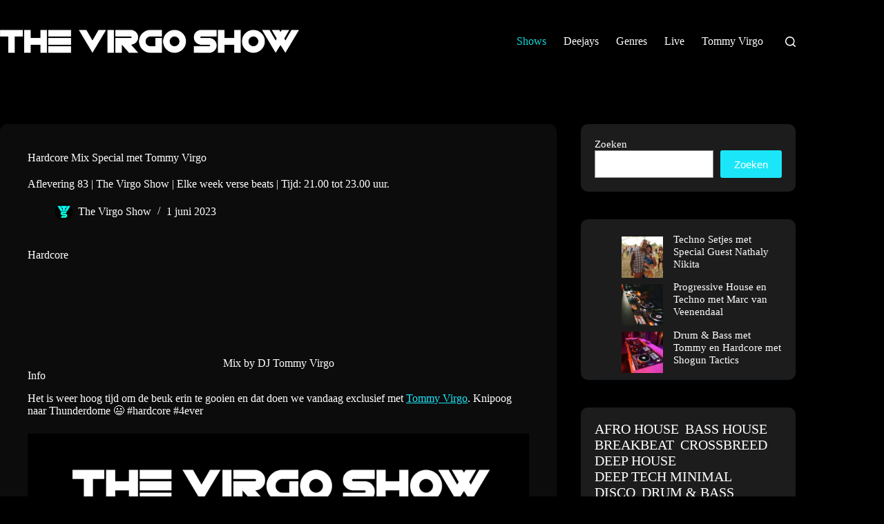

--- FILE ---
content_type: text/html; charset=UTF-8
request_url: https://thevirgoshowradio.com/hardcore-mix-special-met-tommy-virgo/
body_size: 19202
content:
<!doctype html><html lang="nl-NL" prefix="og: https://ogp.me/ns#"><head><meta charset="UTF-8"><meta name="viewport" content="width=device-width, initial-scale=1, maximum-scale=5, viewport-fit=cover"><link rel="profile" href="https://gmpg.org/xfn/11"> <style>img:is([sizes="auto" i], [sizes^="auto," i]) { contain-intrinsic-size: 3000px 1500px }</style> <!-- Search Engine Optimization door Rank Math - https://rankmath.com/ --><title>Hardcore Mix Special Met Tommy Virgo</title><link rel="stylesheet" id="siteground-optimizer-combined-css-c6b094b0aac3875ca5170798967efc1a" href="https://thevirgoshowradio.com/wp-content/uploads/siteground-optimizer-assets/siteground-optimizer-combined-css-c6b094b0aac3875ca5170798967efc1a.css" media="all" /><link rel="preload" href="https://thevirgoshowradio.com/wp-content/uploads/siteground-optimizer-assets/siteground-optimizer-combined-css-c6b094b0aac3875ca5170798967efc1a.css" as="style"><meta name="description" content="Aflevering 83 | The Virgo Show | Elke week verse beats | Tijd: 21.00 tot 23.00 uur."/><meta name="robots" content="follow, index, max-snippet:-1, max-video-preview:-1, max-image-preview:large"/><link rel="canonical" href="https://thevirgoshowradio.com/hardcore-mix-special-met-tommy-virgo/" /><meta property="og:locale" content="nl_NL" /><meta property="og:type" content="article" /><meta property="og:title" content="Hardcore Mix Special Met Tommy Virgo" /><meta property="og:description" content="Aflevering 83 | The Virgo Show | Elke week verse beats | Tijd: 21.00 tot 23.00 uur." /><meta property="og:url" content="https://thevirgoshowradio.com/hardcore-mix-special-met-tommy-virgo/" /><meta property="og:site_name" content="The Virgo Show Radio" /><meta property="article:publisher" content="https://www.facebook.com/thevirgoshow/" /><meta property="article:author" content="https://www.facebook.com/thevirgoshow/" /><meta property="article:tag" content="HARDCORE" /><meta property="article:section" content="Shows" /><meta property="og:updated_time" content="2023-08-10T23:06:01+02:00" /><meta property="og:image" content="https://thevirgoshowradio.com/wp-content/uploads/2023/06/hardcore-mix-special-met-tommy-virgo-1024x683.jpg" /><meta property="og:image:secure_url" content="https://thevirgoshowradio.com/wp-content/uploads/2023/06/hardcore-mix-special-met-tommy-virgo-1024x683.jpg" /><meta property="og:image:width" content="1024" /><meta property="og:image:height" content="683" /><meta property="og:image:alt" content="Hardcore Mix Special met Tommy Virgo" /><meta property="og:image:type" content="image/jpeg" /><meta name="twitter:card" content="summary_large_image" /><meta name="twitter:title" content="Hardcore Mix Special Met Tommy Virgo" /><meta name="twitter:description" content="Aflevering 83 | The Virgo Show | Elke week verse beats | Tijd: 21.00 tot 23.00 uur." /><meta name="twitter:image" content="https://thevirgoshowradio.com/wp-content/uploads/2023/06/hardcore-mix-special-met-tommy-virgo-1024x683.jpg" /><meta name="twitter:label1" content="Geschreven door" /><meta name="twitter:data1" content="The Virgo Show" /><meta name="twitter:label2" content="Tijd om te lezen" /><meta name="twitter:data2" content="Minder dan een minuut" /> <script type="application/ld+json" class="rank-math-schema">{"@context":"https://schema.org","@graph":[{"@type":"BreadcrumbList","@id":"https://thevirgoshowradio.com/hardcore-mix-special-met-tommy-virgo/#breadcrumb","itemListElement":[{"@type":"ListItem","position":"1","item":{"@id":"https://thevirgoshowradio.com","name":"Home"}},{"@type":"ListItem","position":"2","item":{"@id":"https://thevirgoshowradio.com/shows/","name":"Shows"}},{"@type":"ListItem","position":"3","item":{"@id":"https://thevirgoshowradio.com/hardcore-mix-special-met-tommy-virgo/","name":"Hardcore Mix Special met Tommy Virgo"}}]}]}</script> <!-- /Rank Math WordPress SEO plugin --><link rel="alternate" type="application/rss+xml" title="Luister online naar dj mixen &raquo; feed" href="https://thevirgoshowradio.com/feed/" /><link rel="alternate" type="application/rss+xml" title="Luister online naar dj mixen &raquo; reacties feed" href="https://thevirgoshowradio.com/comments/feed/" /><link rel="alternate" type="application/rss+xml" title="Luister online naar dj mixen &raquo; Hardcore Mix Special met Tommy Virgo reacties feed" href="https://thevirgoshowradio.com/hardcore-mix-special-met-tommy-virgo/feed/" /> <style id='global-styles-inline-css'> :root{--wp--preset--aspect-ratio--square: 1;--wp--preset--aspect-ratio--4-3: 4/3;--wp--preset--aspect-ratio--3-4: 3/4;--wp--preset--aspect-ratio--3-2: 3/2;--wp--preset--aspect-ratio--2-3: 2/3;--wp--preset--aspect-ratio--16-9: 16/9;--wp--preset--aspect-ratio--9-16: 9/16;--wp--preset--color--black: #000000;--wp--preset--color--cyan-bluish-gray: #abb8c3;--wp--preset--color--white: #ffffff;--wp--preset--color--pale-pink: #f78da7;--wp--preset--color--vivid-red: #cf2e2e;--wp--preset--color--luminous-vivid-orange: #ff6900;--wp--preset--color--luminous-vivid-amber: #fcb900;--wp--preset--color--light-green-cyan: #7bdcb5;--wp--preset--color--vivid-green-cyan: #00d084;--wp--preset--color--pale-cyan-blue: #8ed1fc;--wp--preset--color--vivid-cyan-blue: #0693e3;--wp--preset--color--vivid-purple: #9b51e0;--wp--preset--color--palette-color-1: var(--theme-palette-color-1, #1BE6F9);--wp--preset--color--palette-color-2: var(--theme-palette-color-2, #10D8DC);--wp--preset--color--palette-color-3: var(--theme-palette-color-3, #3A4F66);--wp--preset--color--palette-color-4: var(--theme-palette-color-4, #192a3d);--wp--preset--color--palette-color-5: var(--theme-palette-color-5, #e1e8ed);--wp--preset--color--palette-color-6: var(--theme-palette-color-6, #f2f5f7);--wp--preset--color--palette-color-7: var(--theme-palette-color-7, #ffffff);--wp--preset--color--palette-color-8: var(--theme-palette-color-8, #000000);--wp--preset--gradient--vivid-cyan-blue-to-vivid-purple: linear-gradient(135deg,rgba(6,147,227,1) 0%,rgb(155,81,224) 100%);--wp--preset--gradient--light-green-cyan-to-vivid-green-cyan: linear-gradient(135deg,rgb(122,220,180) 0%,rgb(0,208,130) 100%);--wp--preset--gradient--luminous-vivid-amber-to-luminous-vivid-orange: linear-gradient(135deg,rgba(252,185,0,1) 0%,rgba(255,105,0,1) 100%);--wp--preset--gradient--luminous-vivid-orange-to-vivid-red: linear-gradient(135deg,rgba(255,105,0,1) 0%,rgb(207,46,46) 100%);--wp--preset--gradient--very-light-gray-to-cyan-bluish-gray: linear-gradient(135deg,rgb(238,238,238) 0%,rgb(169,184,195) 100%);--wp--preset--gradient--cool-to-warm-spectrum: linear-gradient(135deg,rgb(74,234,220) 0%,rgb(151,120,209) 20%,rgb(207,42,186) 40%,rgb(238,44,130) 60%,rgb(251,105,98) 80%,rgb(254,248,76) 100%);--wp--preset--gradient--blush-light-purple: linear-gradient(135deg,rgb(255,206,236) 0%,rgb(152,150,240) 100%);--wp--preset--gradient--blush-bordeaux: linear-gradient(135deg,rgb(254,205,165) 0%,rgb(254,45,45) 50%,rgb(107,0,62) 100%);--wp--preset--gradient--luminous-dusk: linear-gradient(135deg,rgb(255,203,112) 0%,rgb(199,81,192) 50%,rgb(65,88,208) 100%);--wp--preset--gradient--pale-ocean: linear-gradient(135deg,rgb(255,245,203) 0%,rgb(182,227,212) 50%,rgb(51,167,181) 100%);--wp--preset--gradient--electric-grass: linear-gradient(135deg,rgb(202,248,128) 0%,rgb(113,206,126) 100%);--wp--preset--gradient--midnight: linear-gradient(135deg,rgb(2,3,129) 0%,rgb(40,116,252) 100%);--wp--preset--gradient--juicy-peach: linear-gradient(to right, #ffecd2 0%, #fcb69f 100%);--wp--preset--gradient--young-passion: linear-gradient(to right, #ff8177 0%, #ff867a 0%, #ff8c7f 21%, #f99185 52%, #cf556c 78%, #b12a5b 100%);--wp--preset--gradient--true-sunset: linear-gradient(to right, #fa709a 0%, #fee140 100%);--wp--preset--gradient--morpheus-den: linear-gradient(to top, #30cfd0 0%, #330867 100%);--wp--preset--gradient--plum-plate: linear-gradient(135deg, #667eea 0%, #764ba2 100%);--wp--preset--gradient--aqua-splash: linear-gradient(15deg, #13547a 0%, #80d0c7 100%);--wp--preset--gradient--love-kiss: linear-gradient(to top, #ff0844 0%, #ffb199 100%);--wp--preset--gradient--new-retrowave: linear-gradient(to top, #3b41c5 0%, #a981bb 49%, #ffc8a9 100%);--wp--preset--gradient--plum-bath: linear-gradient(to top, #cc208e 0%, #6713d2 100%);--wp--preset--gradient--high-flight: linear-gradient(to right, #0acffe 0%, #495aff 100%);--wp--preset--gradient--teen-party: linear-gradient(-225deg, #FF057C 0%, #8D0B93 50%, #321575 100%);--wp--preset--gradient--fabled-sunset: linear-gradient(-225deg, #231557 0%, #44107A 29%, #FF1361 67%, #FFF800 100%);--wp--preset--gradient--arielle-smile: radial-gradient(circle 248px at center, #16d9e3 0%, #30c7ec 47%, #46aef7 100%);--wp--preset--gradient--itmeo-branding: linear-gradient(180deg, #2af598 0%, #009efd 100%);--wp--preset--gradient--deep-blue: linear-gradient(to right, #6a11cb 0%, #2575fc 100%);--wp--preset--gradient--strong-bliss: linear-gradient(to right, #f78ca0 0%, #f9748f 19%, #fd868c 60%, #fe9a8b 100%);--wp--preset--gradient--sweet-period: linear-gradient(to top, #3f51b1 0%, #5a55ae 13%, #7b5fac 25%, #8f6aae 38%, #a86aa4 50%, #cc6b8e 62%, #f18271 75%, #f3a469 87%, #f7c978 100%);--wp--preset--gradient--purple-division: linear-gradient(to top, #7028e4 0%, #e5b2ca 100%);--wp--preset--gradient--cold-evening: linear-gradient(to top, #0c3483 0%, #a2b6df 100%, #6b8cce 100%, #a2b6df 100%);--wp--preset--gradient--mountain-rock: linear-gradient(to right, #868f96 0%, #596164 100%);--wp--preset--gradient--desert-hump: linear-gradient(to top, #c79081 0%, #dfa579 100%);--wp--preset--gradient--ethernal-constance: linear-gradient(to top, #09203f 0%, #537895 100%);--wp--preset--gradient--happy-memories: linear-gradient(-60deg, #ff5858 0%, #f09819 100%);--wp--preset--gradient--grown-early: linear-gradient(to top, #0ba360 0%, #3cba92 100%);--wp--preset--gradient--morning-salad: linear-gradient(-225deg, #B7F8DB 0%, #50A7C2 100%);--wp--preset--gradient--night-call: linear-gradient(-225deg, #AC32E4 0%, #7918F2 48%, #4801FF 100%);--wp--preset--gradient--mind-crawl: linear-gradient(-225deg, #473B7B 0%, #3584A7 51%, #30D2BE 100%);--wp--preset--gradient--angel-care: linear-gradient(-225deg, #FFE29F 0%, #FFA99F 48%, #FF719A 100%);--wp--preset--gradient--juicy-cake: linear-gradient(to top, #e14fad 0%, #f9d423 100%);--wp--preset--gradient--rich-metal: linear-gradient(to right, #d7d2cc 0%, #304352 100%);--wp--preset--gradient--mole-hall: linear-gradient(-20deg, #616161 0%, #9bc5c3 100%);--wp--preset--gradient--cloudy-knoxville: linear-gradient(120deg, #fdfbfb 0%, #ebedee 100%);--wp--preset--gradient--soft-grass: linear-gradient(to top, #c1dfc4 0%, #deecdd 100%);--wp--preset--gradient--saint-petersburg: linear-gradient(135deg, #f5f7fa 0%, #c3cfe2 100%);--wp--preset--gradient--everlasting-sky: linear-gradient(135deg, #fdfcfb 0%, #e2d1c3 100%);--wp--preset--gradient--kind-steel: linear-gradient(-20deg, #e9defa 0%, #fbfcdb 100%);--wp--preset--gradient--over-sun: linear-gradient(60deg, #abecd6 0%, #fbed96 100%);--wp--preset--gradient--premium-white: linear-gradient(to top, #d5d4d0 0%, #d5d4d0 1%, #eeeeec 31%, #efeeec 75%, #e9e9e7 100%);--wp--preset--gradient--clean-mirror: linear-gradient(45deg, #93a5cf 0%, #e4efe9 100%);--wp--preset--gradient--wild-apple: linear-gradient(to top, #d299c2 0%, #fef9d7 100%);--wp--preset--gradient--snow-again: linear-gradient(to top, #e6e9f0 0%, #eef1f5 100%);--wp--preset--gradient--confident-cloud: linear-gradient(to top, #dad4ec 0%, #dad4ec 1%, #f3e7e9 100%);--wp--preset--gradient--glass-water: linear-gradient(to top, #dfe9f3 0%, white 100%);--wp--preset--gradient--perfect-white: linear-gradient(-225deg, #E3FDF5 0%, #FFE6FA 100%);--wp--preset--font-size--small: 13px;--wp--preset--font-size--medium: 20px;--wp--preset--font-size--large: clamp(22px, 1.375rem + ((1vw - 3.2px) * 0.625), 30px);--wp--preset--font-size--x-large: clamp(30px, 1.875rem + ((1vw - 3.2px) * 1.563), 50px);--wp--preset--font-size--xx-large: clamp(45px, 2.813rem + ((1vw - 3.2px) * 2.734), 80px);--wp--preset--spacing--20: 0.44rem;--wp--preset--spacing--30: 0.67rem;--wp--preset--spacing--40: 1rem;--wp--preset--spacing--50: 1.5rem;--wp--preset--spacing--60: 2.25rem;--wp--preset--spacing--70: 3.38rem;--wp--preset--spacing--80: 5.06rem;--wp--preset--shadow--natural: 6px 6px 9px rgba(0, 0, 0, 0.2);--wp--preset--shadow--deep: 12px 12px 50px rgba(0, 0, 0, 0.4);--wp--preset--shadow--sharp: 6px 6px 0px rgba(0, 0, 0, 0.2);--wp--preset--shadow--outlined: 6px 6px 0px -3px rgba(255, 255, 255, 1), 6px 6px rgba(0, 0, 0, 1);--wp--preset--shadow--crisp: 6px 6px 0px rgba(0, 0, 0, 1);}:root { --wp--style--global--content-size: var(--theme-block-max-width);--wp--style--global--wide-size: var(--theme-block-wide-max-width); }:where(body) { margin: 0; }.wp-site-blocks > .alignleft { float: left; margin-right: 2em; }.wp-site-blocks > .alignright { float: right; margin-left: 2em; }.wp-site-blocks > .aligncenter { justify-content: center; margin-left: auto; margin-right: auto; }:where(.wp-site-blocks) > * { margin-block-start: var(--theme-content-spacing); margin-block-end: 0; }:where(.wp-site-blocks) > :first-child { margin-block-start: 0; }:where(.wp-site-blocks) > :last-child { margin-block-end: 0; }:root { --wp--style--block-gap: var(--theme-content-spacing); }:root :where(.is-layout-flow) > :first-child{margin-block-start: 0;}:root :where(.is-layout-flow) > :last-child{margin-block-end: 0;}:root :where(.is-layout-flow) > *{margin-block-start: var(--theme-content-spacing);margin-block-end: 0;}:root :where(.is-layout-constrained) > :first-child{margin-block-start: 0;}:root :where(.is-layout-constrained) > :last-child{margin-block-end: 0;}:root :where(.is-layout-constrained) > *{margin-block-start: var(--theme-content-spacing);margin-block-end: 0;}:root :where(.is-layout-flex){gap: var(--theme-content-spacing);}:root :where(.is-layout-grid){gap: var(--theme-content-spacing);}.is-layout-flow > .alignleft{float: left;margin-inline-start: 0;margin-inline-end: 2em;}.is-layout-flow > .alignright{float: right;margin-inline-start: 2em;margin-inline-end: 0;}.is-layout-flow > .aligncenter{margin-left: auto !important;margin-right: auto !important;}.is-layout-constrained > .alignleft{float: left;margin-inline-start: 0;margin-inline-end: 2em;}.is-layout-constrained > .alignright{float: right;margin-inline-start: 2em;margin-inline-end: 0;}.is-layout-constrained > .aligncenter{margin-left: auto !important;margin-right: auto !important;}.is-layout-constrained > :where(:not(.alignleft):not(.alignright):not(.alignfull)){max-width: var(--wp--style--global--content-size);margin-left: auto !important;margin-right: auto !important;}.is-layout-constrained > .alignwide{max-width: var(--wp--style--global--wide-size);}body .is-layout-flex{display: flex;}.is-layout-flex{flex-wrap: wrap;align-items: center;}.is-layout-flex > :is(*, div){margin: 0;}body .is-layout-grid{display: grid;}.is-layout-grid > :is(*, div){margin: 0;}body{padding-top: 0px;padding-right: 0px;padding-bottom: 0px;padding-left: 0px;}.has-black-color{color: var(--wp--preset--color--black) !important;}.has-cyan-bluish-gray-color{color: var(--wp--preset--color--cyan-bluish-gray) !important;}.has-white-color{color: var(--wp--preset--color--white) !important;}.has-pale-pink-color{color: var(--wp--preset--color--pale-pink) !important;}.has-vivid-red-color{color: var(--wp--preset--color--vivid-red) !important;}.has-luminous-vivid-orange-color{color: var(--wp--preset--color--luminous-vivid-orange) !important;}.has-luminous-vivid-amber-color{color: var(--wp--preset--color--luminous-vivid-amber) !important;}.has-light-green-cyan-color{color: var(--wp--preset--color--light-green-cyan) !important;}.has-vivid-green-cyan-color{color: var(--wp--preset--color--vivid-green-cyan) !important;}.has-pale-cyan-blue-color{color: var(--wp--preset--color--pale-cyan-blue) !important;}.has-vivid-cyan-blue-color{color: var(--wp--preset--color--vivid-cyan-blue) !important;}.has-vivid-purple-color{color: var(--wp--preset--color--vivid-purple) !important;}.has-palette-color-1-color{color: var(--wp--preset--color--palette-color-1) !important;}.has-palette-color-2-color{color: var(--wp--preset--color--palette-color-2) !important;}.has-palette-color-3-color{color: var(--wp--preset--color--palette-color-3) !important;}.has-palette-color-4-color{color: var(--wp--preset--color--palette-color-4) !important;}.has-palette-color-5-color{color: var(--wp--preset--color--palette-color-5) !important;}.has-palette-color-6-color{color: var(--wp--preset--color--palette-color-6) !important;}.has-palette-color-7-color{color: var(--wp--preset--color--palette-color-7) !important;}.has-palette-color-8-color{color: var(--wp--preset--color--palette-color-8) !important;}.has-black-background-color{background-color: var(--wp--preset--color--black) !important;}.has-cyan-bluish-gray-background-color{background-color: var(--wp--preset--color--cyan-bluish-gray) !important;}.has-white-background-color{background-color: var(--wp--preset--color--white) !important;}.has-pale-pink-background-color{background-color: var(--wp--preset--color--pale-pink) !important;}.has-vivid-red-background-color{background-color: var(--wp--preset--color--vivid-red) !important;}.has-luminous-vivid-orange-background-color{background-color: var(--wp--preset--color--luminous-vivid-orange) !important;}.has-luminous-vivid-amber-background-color{background-color: var(--wp--preset--color--luminous-vivid-amber) !important;}.has-light-green-cyan-background-color{background-color: var(--wp--preset--color--light-green-cyan) !important;}.has-vivid-green-cyan-background-color{background-color: var(--wp--preset--color--vivid-green-cyan) !important;}.has-pale-cyan-blue-background-color{background-color: var(--wp--preset--color--pale-cyan-blue) !important;}.has-vivid-cyan-blue-background-color{background-color: var(--wp--preset--color--vivid-cyan-blue) !important;}.has-vivid-purple-background-color{background-color: var(--wp--preset--color--vivid-purple) !important;}.has-palette-color-1-background-color{background-color: var(--wp--preset--color--palette-color-1) !important;}.has-palette-color-2-background-color{background-color: var(--wp--preset--color--palette-color-2) !important;}.has-palette-color-3-background-color{background-color: var(--wp--preset--color--palette-color-3) !important;}.has-palette-color-4-background-color{background-color: var(--wp--preset--color--palette-color-4) !important;}.has-palette-color-5-background-color{background-color: var(--wp--preset--color--palette-color-5) !important;}.has-palette-color-6-background-color{background-color: var(--wp--preset--color--palette-color-6) !important;}.has-palette-color-7-background-color{background-color: var(--wp--preset--color--palette-color-7) !important;}.has-palette-color-8-background-color{background-color: var(--wp--preset--color--palette-color-8) !important;}.has-black-border-color{border-color: var(--wp--preset--color--black) !important;}.has-cyan-bluish-gray-border-color{border-color: var(--wp--preset--color--cyan-bluish-gray) !important;}.has-white-border-color{border-color: var(--wp--preset--color--white) !important;}.has-pale-pink-border-color{border-color: var(--wp--preset--color--pale-pink) !important;}.has-vivid-red-border-color{border-color: var(--wp--preset--color--vivid-red) !important;}.has-luminous-vivid-orange-border-color{border-color: var(--wp--preset--color--luminous-vivid-orange) !important;}.has-luminous-vivid-amber-border-color{border-color: var(--wp--preset--color--luminous-vivid-amber) !important;}.has-light-green-cyan-border-color{border-color: var(--wp--preset--color--light-green-cyan) !important;}.has-vivid-green-cyan-border-color{border-color: var(--wp--preset--color--vivid-green-cyan) !important;}.has-pale-cyan-blue-border-color{border-color: var(--wp--preset--color--pale-cyan-blue) !important;}.has-vivid-cyan-blue-border-color{border-color: var(--wp--preset--color--vivid-cyan-blue) !important;}.has-vivid-purple-border-color{border-color: var(--wp--preset--color--vivid-purple) !important;}.has-palette-color-1-border-color{border-color: var(--wp--preset--color--palette-color-1) !important;}.has-palette-color-2-border-color{border-color: var(--wp--preset--color--palette-color-2) !important;}.has-palette-color-3-border-color{border-color: var(--wp--preset--color--palette-color-3) !important;}.has-palette-color-4-border-color{border-color: var(--wp--preset--color--palette-color-4) !important;}.has-palette-color-5-border-color{border-color: var(--wp--preset--color--palette-color-5) !important;}.has-palette-color-6-border-color{border-color: var(--wp--preset--color--palette-color-6) !important;}.has-palette-color-7-border-color{border-color: var(--wp--preset--color--palette-color-7) !important;}.has-palette-color-8-border-color{border-color: var(--wp--preset--color--palette-color-8) !important;}.has-vivid-cyan-blue-to-vivid-purple-gradient-background{background: var(--wp--preset--gradient--vivid-cyan-blue-to-vivid-purple) !important;}.has-light-green-cyan-to-vivid-green-cyan-gradient-background{background: var(--wp--preset--gradient--light-green-cyan-to-vivid-green-cyan) !important;}.has-luminous-vivid-amber-to-luminous-vivid-orange-gradient-background{background: var(--wp--preset--gradient--luminous-vivid-amber-to-luminous-vivid-orange) !important;}.has-luminous-vivid-orange-to-vivid-red-gradient-background{background: var(--wp--preset--gradient--luminous-vivid-orange-to-vivid-red) !important;}.has-very-light-gray-to-cyan-bluish-gray-gradient-background{background: var(--wp--preset--gradient--very-light-gray-to-cyan-bluish-gray) !important;}.has-cool-to-warm-spectrum-gradient-background{background: var(--wp--preset--gradient--cool-to-warm-spectrum) !important;}.has-blush-light-purple-gradient-background{background: var(--wp--preset--gradient--blush-light-purple) !important;}.has-blush-bordeaux-gradient-background{background: var(--wp--preset--gradient--blush-bordeaux) !important;}.has-luminous-dusk-gradient-background{background: var(--wp--preset--gradient--luminous-dusk) !important;}.has-pale-ocean-gradient-background{background: var(--wp--preset--gradient--pale-ocean) !important;}.has-electric-grass-gradient-background{background: var(--wp--preset--gradient--electric-grass) !important;}.has-midnight-gradient-background{background: var(--wp--preset--gradient--midnight) !important;}.has-juicy-peach-gradient-background{background: var(--wp--preset--gradient--juicy-peach) !important;}.has-young-passion-gradient-background{background: var(--wp--preset--gradient--young-passion) !important;}.has-true-sunset-gradient-background{background: var(--wp--preset--gradient--true-sunset) !important;}.has-morpheus-den-gradient-background{background: var(--wp--preset--gradient--morpheus-den) !important;}.has-plum-plate-gradient-background{background: var(--wp--preset--gradient--plum-plate) !important;}.has-aqua-splash-gradient-background{background: var(--wp--preset--gradient--aqua-splash) !important;}.has-love-kiss-gradient-background{background: var(--wp--preset--gradient--love-kiss) !important;}.has-new-retrowave-gradient-background{background: var(--wp--preset--gradient--new-retrowave) !important;}.has-plum-bath-gradient-background{background: var(--wp--preset--gradient--plum-bath) !important;}.has-high-flight-gradient-background{background: var(--wp--preset--gradient--high-flight) !important;}.has-teen-party-gradient-background{background: var(--wp--preset--gradient--teen-party) !important;}.has-fabled-sunset-gradient-background{background: var(--wp--preset--gradient--fabled-sunset) !important;}.has-arielle-smile-gradient-background{background: var(--wp--preset--gradient--arielle-smile) !important;}.has-itmeo-branding-gradient-background{background: var(--wp--preset--gradient--itmeo-branding) !important;}.has-deep-blue-gradient-background{background: var(--wp--preset--gradient--deep-blue) !important;}.has-strong-bliss-gradient-background{background: var(--wp--preset--gradient--strong-bliss) !important;}.has-sweet-period-gradient-background{background: var(--wp--preset--gradient--sweet-period) !important;}.has-purple-division-gradient-background{background: var(--wp--preset--gradient--purple-division) !important;}.has-cold-evening-gradient-background{background: var(--wp--preset--gradient--cold-evening) !important;}.has-mountain-rock-gradient-background{background: var(--wp--preset--gradient--mountain-rock) !important;}.has-desert-hump-gradient-background{background: var(--wp--preset--gradient--desert-hump) !important;}.has-ethernal-constance-gradient-background{background: var(--wp--preset--gradient--ethernal-constance) !important;}.has-happy-memories-gradient-background{background: var(--wp--preset--gradient--happy-memories) !important;}.has-grown-early-gradient-background{background: var(--wp--preset--gradient--grown-early) !important;}.has-morning-salad-gradient-background{background: var(--wp--preset--gradient--morning-salad) !important;}.has-night-call-gradient-background{background: var(--wp--preset--gradient--night-call) !important;}.has-mind-crawl-gradient-background{background: var(--wp--preset--gradient--mind-crawl) !important;}.has-angel-care-gradient-background{background: var(--wp--preset--gradient--angel-care) !important;}.has-juicy-cake-gradient-background{background: var(--wp--preset--gradient--juicy-cake) !important;}.has-rich-metal-gradient-background{background: var(--wp--preset--gradient--rich-metal) !important;}.has-mole-hall-gradient-background{background: var(--wp--preset--gradient--mole-hall) !important;}.has-cloudy-knoxville-gradient-background{background: var(--wp--preset--gradient--cloudy-knoxville) !important;}.has-soft-grass-gradient-background{background: var(--wp--preset--gradient--soft-grass) !important;}.has-saint-petersburg-gradient-background{background: var(--wp--preset--gradient--saint-petersburg) !important;}.has-everlasting-sky-gradient-background{background: var(--wp--preset--gradient--everlasting-sky) !important;}.has-kind-steel-gradient-background{background: var(--wp--preset--gradient--kind-steel) !important;}.has-over-sun-gradient-background{background: var(--wp--preset--gradient--over-sun) !important;}.has-premium-white-gradient-background{background: var(--wp--preset--gradient--premium-white) !important;}.has-clean-mirror-gradient-background{background: var(--wp--preset--gradient--clean-mirror) !important;}.has-wild-apple-gradient-background{background: var(--wp--preset--gradient--wild-apple) !important;}.has-snow-again-gradient-background{background: var(--wp--preset--gradient--snow-again) !important;}.has-confident-cloud-gradient-background{background: var(--wp--preset--gradient--confident-cloud) !important;}.has-glass-water-gradient-background{background: var(--wp--preset--gradient--glass-water) !important;}.has-perfect-white-gradient-background{background: var(--wp--preset--gradient--perfect-white) !important;}.has-small-font-size{font-size: var(--wp--preset--font-size--small) !important;}.has-medium-font-size{font-size: var(--wp--preset--font-size--medium) !important;}.has-large-font-size{font-size: var(--wp--preset--font-size--large) !important;}.has-x-large-font-size{font-size: var(--wp--preset--font-size--x-large) !important;}.has-xx-large-font-size{font-size: var(--wp--preset--font-size--xx-large) !important;}
:root :where(.wp-block-pullquote){font-size: clamp(0.984em, 0.984rem + ((1vw - 0.2em) * 0.645), 1.5em);line-height: 1.6;} </style><link rel="https://api.w.org/" href="https://thevirgoshowradio.com/wp-json/" /><link rel="alternate" title="JSON" type="application/json" href="https://thevirgoshowradio.com/wp-json/wp/v2/posts/814" /><link rel="EditURI" type="application/rsd+xml" title="RSD" href="https://thevirgoshowradio.com/xmlrpc.php?rsd" /><meta name="generator" content="WordPress 6.8.3" /><link rel='shortlink' href='https://thevirgoshowradio.com/?p=814' /><link rel="alternate" title="oEmbed (JSON)" type="application/json+oembed" href="https://thevirgoshowradio.com/wp-json/oembed/1.0/embed?url=https%3A%2F%2Fthevirgoshowradio.com%2Fhardcore-mix-special-met-tommy-virgo%2F" /><link rel="alternate" title="oEmbed (XML)" type="text/xml+oembed" href="https://thevirgoshowradio.com/wp-json/oembed/1.0/embed?url=https%3A%2F%2Fthevirgoshowradio.com%2Fhardcore-mix-special-met-tommy-virgo%2F&#038;format=xml" /> <noscript></noscript><meta name="generator" content="Elementor 3.31.5; features: additional_custom_breakpoints, e_element_cache; settings: css_print_method-external, google_font-enabled, font_display-swap"> <style> .e-con.e-parent:nth-of-type(n+4):not(.e-lazyloaded):not(.e-no-lazyload),
 .e-con.e-parent:nth-of-type(n+4):not(.e-lazyloaded):not(.e-no-lazyload) * {
 background-image: none !important;
 }
 @media screen and (max-height: 1024px) {
 .e-con.e-parent:nth-of-type(n+3):not(.e-lazyloaded):not(.e-no-lazyload),
 .e-con.e-parent:nth-of-type(n+3):not(.e-lazyloaded):not(.e-no-lazyload) * {
 background-image: none !important;
 }
 }
 @media screen and (max-height: 640px) {
 .e-con.e-parent:nth-of-type(n+2):not(.e-lazyloaded):not(.e-no-lazyload),
 .e-con.e-parent:nth-of-type(n+2):not(.e-lazyloaded):not(.e-no-lazyload) * {
 background-image: none !important;
 }
 } </style> <script id="google_gtagjs" src="https://www.googletagmanager.com/gtag/js?id=G-S1EH6N458M" async></script> <script id="google_gtagjs-inline"> window.dataLayer = window.dataLayer || [];function gtag(){dataLayer.push(arguments);}gtag('js', new Date());gtag('config', 'G-S1EH6N458M', {} ); </script><link rel="icon" href="https://thevirgoshowradio.com/wp-content/uploads/2023/07/Black-profile-picture-150x150.jpg" sizes="32x32" /><link rel="icon" href="https://thevirgoshowradio.com/wp-content/uploads/2023/07/Black-profile-picture.jpg" sizes="192x192" /><link rel="apple-touch-icon" href="https://thevirgoshowradio.com/wp-content/uploads/2023/07/Black-profile-picture.jpg" /><meta name="msapplication-TileImage" content="https://thevirgoshowradio.com/wp-content/uploads/2023/07/Black-profile-picture.jpg" /></head><body class="wp-singular post-template-default single single-post postid-814 single-format-standard wp-custom-logo wp-embed-responsive wp-theme-blocksy elementor-default elementor-kit-123 ct-elementor-default-template" data-link="type-2" data-prefix="single_blog_post" data-header="type-1:sticky" data-footer="type-1" itemscope="itemscope" itemtype="https://schema.org/Blog"> <a class="skip-link screen-reader-text" href="#main">Ga naar de inhoud</a><div class="ct-drawer-canvas" data-location="start"><div id="search-modal" class="ct-panel" data-behaviour="modal" role="dialog" aria-label="Zoeken modal" inert><div class="ct-panel-actions"> <button class="ct-toggle-close" data-type="type-1" aria-label="Zoek modal sluiten"> <svg class="ct-icon" width="12" height="12" viewBox="0 0 15 15"><path d="M1 15a1 1 0 01-.71-.29 1 1 0 010-1.41l5.8-5.8-5.8-5.8A1 1 0 011.7.29l5.8 5.8 5.8-5.8a1 1 0 011.41 1.41l-5.8 5.8 5.8 5.8a1 1 0 01-1.41 1.41l-5.8-5.8-5.8 5.8A1 1 0 011 15z"/></svg> </button></div><div class="ct-panel-content"><form role="search" method="get" class="ct-search-form"  action="https://thevirgoshowradio.com/" aria-haspopup="listbox" data-live-results="thumbs"> <input type="search" class="modal-field" placeholder="Zoeken" value="" name="s" autocomplete="off" title="Zoek naar..." aria-label="Zoek naar..."><div class="ct-search-form-controls"> <button type="submit" class="wp-element-button" data-button="icon" aria-label="Zoekknop"> <svg class="ct-icon ct-search-button-content" aria-hidden="true" width="15" height="15" viewBox="0 0 15 15"><path d="M14.8,13.7L12,11c0.9-1.2,1.5-2.6,1.5-4.2c0-3.7-3-6.8-6.8-6.8S0,3,0,6.8s3,6.8,6.8,6.8c1.6,0,3.1-0.6,4.2-1.5l2.8,2.8c0.1,0.1,0.3,0.2,0.5,0.2s0.4-0.1,0.5-0.2C15.1,14.5,15.1,14,14.8,13.7z M1.5,6.8c0-2.9,2.4-5.2,5.2-5.2S12,3.9,12,6.8S9.6,12,6.8,12S1.5,9.6,1.5,6.8z"/></svg> <span class="ct-ajax-loader"> <svg viewBox="0 0 24 24"> <circle cx="12" cy="12" r="10" opacity="0.2" fill="none" stroke="currentColor" stroke-miterlimit="10" stroke-width="2"/> <path d="m12,2c5.52,0,10,4.48,10,10" fill="none" stroke="currentColor" stroke-linecap="round" stroke-miterlimit="10" stroke-width="2"> <animateTransform
 attributeName="transform"
 attributeType="XML"
 type="rotate"
 dur="0.6s"
 from="0 12 12"
 to="360 12 12"
 repeatCount="indefinite"
 /> </path> </svg> </span> </button> <input type="hidden" name="ct_post_type" value="post:page"> <input type="hidden" value="730499fd0f" class="ct-live-results-nonce"></div><div class="screen-reader-text" aria-live="polite" role="status"> Geen resultaten</div></form></div></div><div id="offcanvas" class="ct-panel ct-header" data-behaviour="right-side" role="dialog" aria-label="Offcanvas modal" inert=""><div class="ct-panel-inner"><div class="ct-panel-actions"> <button class="ct-toggle-close" data-type="type-1" aria-label="Sluit lade"> <svg class="ct-icon" width="12" height="12" viewBox="0 0 15 15"><path d="M1 15a1 1 0 01-.71-.29 1 1 0 010-1.41l5.8-5.8-5.8-5.8A1 1 0 011.7.29l5.8 5.8 5.8-5.8a1 1 0 011.41 1.41l-5.8 5.8 5.8 5.8a1 1 0 01-1.41 1.41l-5.8-5.8-5.8 5.8A1 1 0 011 15z"/></svg> </button></div><div class="ct-panel-content" data-device="desktop"><div class="ct-panel-content-inner"></div></div><div class="ct-panel-content" data-device="mobile"><div class="ct-panel-content-inner"><nav
 class="mobile-menu menu-container"
 data-id="mobile-menu" data-interaction="click" data-toggle-type="type-1" data-submenu-dots="yes"	aria-label="Hoofdmenu"><ul id="menu-hoofdmenu-1" class=""><li class="menu-item menu-item-type-taxonomy menu-item-object-category current-post-ancestor current-menu-parent current-post-parent menu-item-1067"><a href="https://thevirgoshowradio.com/shows/" class="ct-menu-link">Shows</a></li><li class="menu-item menu-item-type-post_type menu-item-object-page menu-item-97"><a href="https://thevirgoshowradio.com/deejays-electronic-dance-music-online/" class="ct-menu-link">Deejays</a></li><li class="menu-item menu-item-type-post_type menu-item-object-page menu-item-1478"><a href="https://thevirgoshowradio.com/genres-electronic-dance-music-house-hardcore/" class="ct-menu-link">Genres</a></li><li class="menu-item menu-item-type-taxonomy menu-item-object-category menu-item-1609"><a href="https://thevirgoshowradio.com/live/" class="ct-menu-link">Live</a></li><li class="menu-item menu-item-type-custom menu-item-object-custom menu-item-1466"><a href="https://thevirgoshowradio.com/deejays-electronic-dance-music-online/#TommyVirgo" class="ct-menu-link">Tommy Virgo</a></li></ul></nav></div></div></div></div></div><div id="main-container"><header id="header" class="ct-header" data-id="type-1" itemscope="" itemtype="https://schema.org/WPHeader"><div data-device="desktop"><div class="ct-sticky-container"><div data-sticky="shrink"><div data-row="middle" data-column-set="2"><div class="ct-container"><div data-column="start" data-placements="1"><div data-items="primary"><div	class="site-branding"
 data-id="logo"		itemscope="itemscope" itemtype="https://schema.org/Organization"> <a href="https://thevirgoshowradio.com/" class="site-logo-container" rel="home" itemprop="url" ><img width="4615" height="448" src="https://thevirgoshowradio.com/wp-content/uploads/2023/07/thevirgoshow-dance-radio.png" class="default-logo" alt="the virgo show dance radio" decoding="async" srcset="https://thevirgoshowradio.com/wp-content/uploads/2023/07/thevirgoshow-dance-radio.png 4615w, https://thevirgoshowradio.com/wp-content/uploads/2023/07/thevirgoshow-dance-radio-300x29.png 300w, https://thevirgoshowradio.com/wp-content/uploads/2023/07/thevirgoshow-dance-radio-1024x99.png 1024w, https://thevirgoshowradio.com/wp-content/uploads/2023/07/thevirgoshow-dance-radio-768x75.png 768w, https://thevirgoshowradio.com/wp-content/uploads/2023/07/thevirgoshow-dance-radio-1536x149.png 1536w, https://thevirgoshowradio.com/wp-content/uploads/2023/07/thevirgoshow-dance-radio-2048x199.png 2048w" sizes="(max-width: 4615px) 100vw, 4615px" /></a></div></div></div><div data-column="end" data-placements="1"><div data-items="primary"><nav
 id="header-menu-1"
 class="header-menu-1 menu-container"
 data-id="menu" data-interaction="hover"	data-menu="type-1"
 data-dropdown="type-1:simple"		data-responsive="no"	itemscope="" itemtype="https://schema.org/SiteNavigationElement"	aria-label="Hoofdmenu"><ul id="menu-hoofdmenu" class="menu"><li id="menu-item-1067" class="menu-item menu-item-type-taxonomy menu-item-object-category current-post-ancestor current-menu-parent current-post-parent menu-item-1067"><a href="https://thevirgoshowradio.com/shows/" class="ct-menu-link">Shows</a></li><li id="menu-item-97" class="menu-item menu-item-type-post_type menu-item-object-page menu-item-97"><a href="https://thevirgoshowradio.com/deejays-electronic-dance-music-online/" class="ct-menu-link">Deejays</a></li><li id="menu-item-1478" class="menu-item menu-item-type-post_type menu-item-object-page menu-item-1478"><a href="https://thevirgoshowradio.com/genres-electronic-dance-music-house-hardcore/" class="ct-menu-link">Genres</a></li><li id="menu-item-1609" class="menu-item menu-item-type-taxonomy menu-item-object-category menu-item-1609"><a href="https://thevirgoshowradio.com/live/" class="ct-menu-link">Live</a></li><li id="menu-item-1466" class="menu-item menu-item-type-custom menu-item-object-custom menu-item-1466"><a href="https://thevirgoshowradio.com/deejays-electronic-dance-music-online/#TommyVirgo" class="ct-menu-link">Tommy Virgo</a></li></ul></nav> <button
 class="ct-header-search ct-toggle "
 data-toggle-panel="#search-modal"
 aria-controls="search-modal"
 aria-label="Zoeken"
 data-label="left"
 data-id="search"> <span class="ct-label ct-hidden-sm ct-hidden-md ct-hidden-lg" aria-hidden="true">Zoeken</span> <svg class="ct-icon" aria-hidden="true" width="15" height="15" viewBox="0 0 15 15"><path d="M14.8,13.7L12,11c0.9-1.2,1.5-2.6,1.5-4.2c0-3.7-3-6.8-6.8-6.8S0,3,0,6.8s3,6.8,6.8,6.8c1.6,0,3.1-0.6,4.2-1.5l2.8,2.8c0.1,0.1,0.3,0.2,0.5,0.2s0.4-0.1,0.5-0.2C15.1,14.5,15.1,14,14.8,13.7z M1.5,6.8c0-2.9,2.4-5.2,5.2-5.2S12,3.9,12,6.8S9.6,12,6.8,12S1.5,9.6,1.5,6.8z"/></svg></button></div></div></div></div></div></div></div><div data-device="mobile"><div class="ct-sticky-container"><div data-sticky="shrink"><div data-row="middle" data-column-set="2"><div class="ct-container"><div data-column="start" data-placements="1"><div data-items="primary"><div	class="site-branding"
 data-id="logo"		> <a href="https://thevirgoshowradio.com/" class="site-logo-container" rel="home" itemprop="url" ><img width="4615" height="448" src="https://thevirgoshowradio.com/wp-content/uploads/2023/07/thevirgoshow-dance-radio.png" class="default-logo" alt="the virgo show dance radio" decoding="async" srcset="https://thevirgoshowradio.com/wp-content/uploads/2023/07/thevirgoshow-dance-radio.png 4615w, https://thevirgoshowradio.com/wp-content/uploads/2023/07/thevirgoshow-dance-radio-300x29.png 300w, https://thevirgoshowradio.com/wp-content/uploads/2023/07/thevirgoshow-dance-radio-1024x99.png 1024w, https://thevirgoshowradio.com/wp-content/uploads/2023/07/thevirgoshow-dance-radio-768x75.png 768w, https://thevirgoshowradio.com/wp-content/uploads/2023/07/thevirgoshow-dance-radio-1536x149.png 1536w, https://thevirgoshowradio.com/wp-content/uploads/2023/07/thevirgoshow-dance-radio-2048x199.png 2048w" sizes="(max-width: 4615px) 100vw, 4615px" /></a></div></div></div><div data-column="end" data-placements="1"><div data-items="primary"> <button
 class="ct-header-trigger ct-toggle "
 data-toggle-panel="#offcanvas"
 aria-controls="offcanvas"
 data-design="simple"
 data-label="right"
 aria-label="Menu"
 data-id="trigger"> <span class="ct-label ct-hidden-sm ct-hidden-md ct-hidden-lg" aria-hidden="true">Menu</span> <svg
 class="ct-icon"
 width="18" height="14" viewBox="0 0 18 14"
 data-type="type-1"
 aria-hidden="true"> <rect y="0.00" width="18" height="1.7" rx="1"/> <rect y="6.15" width="18" height="1.7" rx="1"/> <rect y="12.3" width="18" height="1.7" rx="1"/> </svg> </button></div></div></div></div></div></div></div></header><main id="main" class="site-main hfeed" itemscope="itemscope" itemtype="https://schema.org/CreativeWork"><div
 class="ct-container"
 data-sidebar="right"				data-vertical-spacing="top:bottom"><article
 id="post-814"
 class="post-814 post type-post status-publish format-standard has-post-thumbnail hentry category-shows tag-hardcore"><div class="hero-section is-width-constrained" data-type="type-1"><header class="entry-header"><h1 class="page-title" itemprop="headline">Hardcore Mix Special met Tommy Virgo</h1><div class="page-description ct-hidden-sm"><p>Aflevering 83 | The Virgo Show | Elke week verse beats | Tijd: 21.00 tot 23.00 uur.</p></div><ul class="entry-meta" data-type="simple:slash" ><li class="meta-author" itemprop="author" itemscope="" itemtype="https://schema.org/Person"><a href="https://thevirgoshowradio.com/author/thevirgoshowradio-com/" tabindex="-1" class="ct-media-container-static"><img decoding="async" src="https://secure.gravatar.com/avatar/bce1ca1742e8e2902138d5ce1374c5fbb01dab9bef8632ebf6ad8493de22f1ca?s=50&amp;d=mm&amp;r=g" width="25" height="25" style="height:25px" alt="The Virgo Show"></a><a class="ct-meta-element-author" href="https://thevirgoshowradio.com/author/thevirgoshowradio-com/" title="Berichten door The Virgo Show" rel="author" itemprop="url"><span itemprop="name">The Virgo Show</span></a></li><li class="meta-date" itemprop="datePublished"><time class="ct-meta-element-date" datetime="2023-06-01T21:00:00+02:00">1 juni 2023</time></li></ul></header></div><div class="entry-content is-layout-flow"><h2 class="wp-block-heading">Hardcore</h2><figure class="wp-block-embed is-type-rich is-provider-mixcloud wp-block-embed-mixcloud"><div class="wp-block-embed__wrapper"> <iframe class="lazyload" title="Hardcore Met Tommy Virgo" width="100%" height="120" data-src="https://www.mixcloud.com/widget/iframe/?feed=https%3A%2F%2Fwww.mixcloud.com%2Fconnected_house_trance_techno%2F01-06-23-tvs-hardcore-met-tommy-virgo%2F&amp;hide_cover=1" frameborder="0"></iframe></div><figcaption class="wp-element-caption">Mix by DJ Tommy Virgo</figcaption></figure><h3 class="wp-block-heading">Info</h3><p>Het is weer hoog tijd om de beuk erin te gooien en dat doen we vandaag exclusief met <a href="https://thevirgoshowradio.com/deejays/#TommyVirgo">Tommy Virgo</a>. Knipoog naar Thunderdome 😃 #hardcore #4ever</p><figure class="wp-block-image size-full"><img decoding="async" src="[data-uri]" data-src="https://thevirgoshowradio.com/wp-content/uploads/2023/08/Episode-83.jpg" alt="Episode 83" class="wp-image-1362 lazyload"/><noscript><img fetchpriority="high" fetchpriority="high" decoding="async" width="1000" height="1000" src="https://thevirgoshowradio.com/wp-content/uploads/2023/08/Episode-83.jpg" alt="Episode 83" class="wp-image-1362 lazyload" srcset="https://thevirgoshowradio.com/wp-content/uploads/2023/08/Episode-83.jpg 1000w, https://thevirgoshowradio.com/wp-content/uploads/2023/08/Episode-83-300x300.jpg 300w, https://thevirgoshowradio.com/wp-content/uploads/2023/08/Episode-83-150x150.jpg 150w, https://thevirgoshowradio.com/wp-content/uploads/2023/08/Episode-83-768x768.jpg 768w" sizes="(max-width: 1000px) 100vw, 1000px" /></noscript></figure></div><div class="entry-tags is-width-constrained "><span class="ct-module-title">Tags</span><div class="entry-tags-items"><a href="https://thevirgoshowradio.com/tag/hardcore/" rel="tag"><span>#</span> HARDCORE</a></div></div><div class="ct-share-box is-width-constrained ct-hidden-sm" data-location="bottom" data-type="type-1" ><div data-icons-type="simple"> <a href="https://www.facebook.com/sharer/sharer.php?u=https%3A%2F%2Fthevirgoshowradio.com%2Fhardcore-mix-special-met-tommy-virgo%2F" data-network="facebook" aria-label="Facebook" rel="noopener noreferrer nofollow"> <span class="ct-icon-container"> <svg
 width="20px"
 height="20px"
 viewBox="0 0 20 20"
 aria-hidden="true"> <path d="M20,10.1c0-5.5-4.5-10-10-10S0,4.5,0,10.1c0,5,3.7,9.1,8.4,9.9v-7H5.9v-2.9h2.5V7.9C8.4,5.4,9.9,4,12.2,4c1.1,0,2.2,0.2,2.2,0.2v2.5h-1.3c-1.2,0-1.6,0.8-1.6,1.6v1.9h2.8L13.9,13h-2.3v7C16.3,19.2,20,15.1,20,10.1z"/> </svg> </span> </a> <a href="https://twitter.com/intent/tweet?url=https%3A%2F%2Fthevirgoshowradio.com%2Fhardcore-mix-special-met-tommy-virgo%2F&amp;text=Hardcore%20Mix%20Special%20met%20Tommy%20Virgo" data-network="twitter" aria-label="X (Twitter)" rel="noopener noreferrer nofollow"> <span class="ct-icon-container"> <svg
 width="20px"
 height="20px"
 viewBox="0 0 20 20"
 aria-hidden="true"> <path d="M2.9 0C1.3 0 0 1.3 0 2.9v14.3C0 18.7 1.3 20 2.9 20h14.3c1.6 0 2.9-1.3 2.9-2.9V2.9C20 1.3 18.7 0 17.1 0H2.9zm13.2 3.8L11.5 9l5.5 7.2h-4.3l-3.3-4.4-3.8 4.4H3.4l5-5.7-5.3-6.7h4.4l3 4 3.5-4h2.1zM14.4 15 6.8 5H5.6l7.7 10h1.1z"/> </svg> </span> </a> <a href="https://www.linkedin.com/shareArticle?url=https%3A%2F%2Fthevirgoshowradio.com%2Fhardcore-mix-special-met-tommy-virgo%2F&amp;title=Hardcore%20Mix%20Special%20met%20Tommy%20Virgo" data-network="linkedin" aria-label="LinkedIn" rel="noopener noreferrer nofollow"> <span class="ct-icon-container"> <svg
 width="20px"
 height="20px"
 viewBox="0 0 20 20"
 aria-hidden="true"> <path d="M18.6,0H1.4C0.6,0,0,0.6,0,1.4v17.1C0,19.4,0.6,20,1.4,20h17.1c0.8,0,1.4-0.6,1.4-1.4V1.4C20,0.6,19.4,0,18.6,0z M6,17.1h-3V7.6h3L6,17.1L6,17.1zM4.6,6.3c-1,0-1.7-0.8-1.7-1.7s0.8-1.7,1.7-1.7c0.9,0,1.7,0.8,1.7,1.7C6.3,5.5,5.5,6.3,4.6,6.3z M17.2,17.1h-3v-4.6c0-1.1,0-2.5-1.5-2.5c-1.5,0-1.8,1.2-1.8,2.5v4.7h-3V7.6h2.8v1.3h0c0.4-0.8,1.4-1.5,2.8-1.5c3,0,3.6,2,3.6,4.5V17.1z"/> </svg> </span> </a> <a href="https://t.me/share/url?url=https%3A%2F%2Fthevirgoshowradio.com%2Fhardcore-mix-special-met-tommy-virgo%2F&amp;text=Hardcore%20Mix%20Special%20met%20Tommy%20Virgo" data-network="telegram" aria-label="Telegram" rel="noopener noreferrer nofollow"> <span class="ct-icon-container"> <svg
 width="20px"
 height="20px"
 viewBox="0 0 20 20"
 aria-hidden="true"> <path d="M19.9,3.1l-3,14.2c-0.2,1-0.8,1.3-1.7,0.8l-4.6-3.4l-2.2,2.1c-0.2,0.2-0.5,0.5-0.9,0.5l0.3-4.7L16.4,5c0.4-0.3-0.1-0.5-0.6-0.2L5.3,11.4L0.7,10c-1-0.3-1-1,0.2-1.5l17.7-6.8C19.5,1.4,20.2,1.9,19.9,3.1z"/> </svg> </span> </a> <a href="whatsapp://send?text=https%3A%2F%2Fthevirgoshowradio.com%2Fhardcore-mix-special-met-tommy-virgo%2F" data-network="whatsapp" aria-label="WhatsApp" rel="noopener noreferrer nofollow"> <span class="ct-icon-container"> <svg
 width="20px"
 height="20px"
 viewBox="0 0 20 20"
 aria-hidden="true"> <path d="M10,0C4.5,0,0,4.5,0,10c0,1.9,0.5,3.6,1.4,5.1L0.1,20l5-1.3C6.5,19.5,8.2,20,10,20c5.5,0,10-4.5,10-10S15.5,0,10,0zM6.6,5.3c0.2,0,0.3,0,0.5,0c0.2,0,0.4,0,0.6,0.4c0.2,0.5,0.7,1.7,0.8,1.8c0.1,0.1,0.1,0.3,0,0.4C8.3,8.2,8.3,8.3,8.1,8.5C8,8.6,7.9,8.8,7.8,8.9C7.7,9,7.5,9.1,7.7,9.4c0.1,0.2,0.6,1.1,1.4,1.7c0.9,0.8,1.7,1.1,2,1.2c0.2,0.1,0.4,0.1,0.5-0.1c0.1-0.2,0.6-0.7,0.8-1c0.2-0.2,0.3-0.2,0.6-0.1c0.2,0.1,1.4,0.7,1.7,0.8s0.4,0.2,0.5,0.3c0.1,0.1,0.1,0.6-0.1,1.2c-0.2,0.6-1.2,1.1-1.7,1.2c-0.5,0-0.9,0.2-3-0.6c-2.5-1-4.1-3.6-4.2-3.7c-0.1-0.2-1-1.3-1-2.6c0-1.2,0.6-1.8,0.9-2.1C6.1,5.4,6.4,5.3,6.6,5.3z"/> </svg> </span> </a></div></div><div class="ct-comments is-width-constrained" id="comments"><div id="respond" class="comment-respond"><h2 id="reply-title" class="comment-reply-title">Geef een reactie<span class="ct-cancel-reply"><a rel="nofollow" id="cancel-comment-reply-link" href="/hardcore-mix-special-met-tommy-virgo/#respond" style="display:none;">Reactie annuleren</a></span></h2><form action="https://thevirgoshowradio.com/wp-comments-post.php" method="post" id="commentform" class="comment-form  has-labels-outside"><p class="comment-notes"><span id="email-notes">Je e-mailadres wordt niet gepubliceerd.</span> <span class="required-field-message">Vereiste velden zijn gemarkeerd met <span class="required">*</span></span></p><p class="comment-form-field-input-author"> <label for="author">Naam <b class="required">&nbsp;*</b></label> <input id="author" name="author" type="text" value="" size="30" required='required'></p><p class="comment-form-field-input-email"> <label for="email">E-mail <b class="required">&nbsp;*</b></label> <input id="email" name="email" type="text" value="" size="30" required='required'></p><p class="comment-form-field-textarea"> <label for="comment">Reactie toevoegen<b class="required">&nbsp;*</b></label><textarea id="comment" name="comment" cols="45" rows="8" required="required"></textarea></p><p class="comment-form-cookies-consent"><input id="wp-comment-cookies-consent" name="wp-comment-cookies-consent" type="checkbox" value="yes"><label for="wp-comment-cookies-consent">Mijn naam en e-mail opslaan in deze browser voor de volgende keer dat ik reageer.</label></p><p class="form-submit"><button type="submit" name="submit" id="submit" class="submit" value="Reactie plaatsen">Reactie plaatsen</button> <input type='hidden' name='comment_post_ID' value='814' id='comment_post_ID' /> <input type='hidden' name='comment_parent' id='comment_parent' value='0' /></p></form></div><!-- #respond --></div></article><aside class="ct-hidden-sm ct-hidden-md" data-type="type-2" id="sidebar" itemtype="https://schema.org/WPSideBar" itemscope="itemscope"><div class="ct-sidebar" data-widgets="separated"><div class="ct-widget is-layout-flow widget_block widget_search" id="block-8"><form role="search" method="get" action="https://thevirgoshowradio.com/" class="wp-block-search__button-outside wp-block-search__text-button wp-block-search"    ><label class="wp-block-search__label" for="wp-block-search__input-1" >Zoeken</label><div class="wp-block-search__inside-wrapper " ><input class="wp-block-search__input" id="wp-block-search__input-1" placeholder="" value="" type="search" name="s" required /><button aria-label="Zoeken" class="wp-block-search__button wp-element-button" type="submit" >Zoeken</button></div></form></div><div class="ct-widget is-layout-flow widget_block widget_recent_entries" id="block-9"><ul style="font-size:clamp(14px, 0.875rem + ((1vw - 3.2px) * 0.156), 16px);" class="wp-block-latest-posts__list wp-block-latest-posts"><li><div class="wp-block-latest-posts__featured-image alignleft"><img loading="lazy" loading="lazy" loading="lazy" decoding="async" width="150" height="150" src="https://thevirgoshowradio.com/wp-content/uploads/2024/07/Techno-Setjes-met-Special-Guest-Nathaly-Nikita-150x150.jpg" class="attachment-thumbnail size-thumbnail wp-post-image" alt="Techno Setjes met Special Guest Nathaly Nikita" style="max-width:60px;max-height:60px;" /></div><a class="wp-block-latest-posts__post-title" href="https://thevirgoshowradio.com/techno-setjes-met-special-guest-nathaly-nikita/">Techno Setjes met Special Guest Nathaly Nikita</a></li><li><div class="wp-block-latest-posts__featured-image alignleft"><img loading="lazy" loading="lazy" loading="lazy" decoding="async" width="150" height="150" src="https://thevirgoshowradio.com/wp-content/uploads/2024/07/Progressive-House-en-Techno-met-Marc-van-Veenendaal-150x150.jpg" class="attachment-thumbnail size-thumbnail wp-post-image" alt="Progressive House en Techno met Marc van Veenendaal" style="max-width:60px;max-height:60px;" /></div><a class="wp-block-latest-posts__post-title" href="https://thevirgoshowradio.com/progressive-house-en-techno-met-marc-van-veenendaal/">Progressive House en Techno met Marc van Veenendaal</a></li><li><div class="wp-block-latest-posts__featured-image alignleft"><img loading="lazy" loading="lazy" loading="lazy" decoding="async" width="150" height="150" src="https://thevirgoshowradio.com/wp-content/uploads/2024/06/The-Virgo-Show-150x150.jpeg" class="attachment-thumbnail size-thumbnail wp-post-image" alt="The Virgo Show" style="max-width:60px;max-height:60px;" /></div><a class="wp-block-latest-posts__post-title" href="https://thevirgoshowradio.com/drum-bass-met-tommy-en-hardcore-met-shogun-tactics/">Drum &amp; Bass met Tommy en Hardcore met Shogun Tactics</a></li></ul></div><div class="ct-widget is-layout-flow widget_block widget_tag_cloud" id="block-11"><p class="is-style-outline wp-block-tag-cloud"><a href="https://thevirgoshowradio.com/tag/afro-house/" class="tag-cloud-link tag-link-69 tag-link-position-1" style="font-size: 15pt;" aria-label="AFRO HOUSE (4 items)">AFRO HOUSE</a> <a href="https://thevirgoshowradio.com/tag/bass-house/" class="tag-cloud-link tag-link-28 tag-link-position-2" style="font-size: 15pt;" aria-label="BASS HOUSE (1 item)">BASS HOUSE</a> <a href="https://thevirgoshowradio.com/tag/breakbeat/" class="tag-cloud-link tag-link-44 tag-link-position-3" style="font-size: 15pt;" aria-label="BREAKBEAT (8 items)">BREAKBEAT</a> <a href="https://thevirgoshowradio.com/tag/crossbreed/" class="tag-cloud-link tag-link-45 tag-link-position-4" style="font-size: 15pt;" aria-label="CROSSBREED (3 items)">CROSSBREED</a> <a href="https://thevirgoshowradio.com/tag/deep-house/" class="tag-cloud-link tag-link-59 tag-link-position-5" style="font-size: 15pt;" aria-label="DEEP HOUSE (8 items)">DEEP HOUSE</a> <a href="https://thevirgoshowradio.com/tag/deep-tech-minimal/" class="tag-cloud-link tag-link-74 tag-link-position-6" style="font-size: 15pt;" aria-label="DEEP TECH MINIMAL (4 items)">DEEP TECH MINIMAL</a> <a href="https://thevirgoshowradio.com/tag/disco/" class="tag-cloud-link tag-link-62 tag-link-position-7" style="font-size: 15pt;" aria-label="DISCO (1 item)">DISCO</a> <a href="https://thevirgoshowradio.com/tag/drum-bass/" class="tag-cloud-link tag-link-52 tag-link-position-8" style="font-size: 15pt;" aria-label="DRUM &amp; BASS (16 items)">DRUM &amp; BASS</a> <a href="https://thevirgoshowradio.com/tag/dubstep/" class="tag-cloud-link tag-link-67 tag-link-position-9" style="font-size: 15pt;" aria-label="DUBSTEP (3 items)">DUBSTEP</a> <a href="https://thevirgoshowradio.com/tag/frenchcore/" class="tag-cloud-link tag-link-61 tag-link-position-10" style="font-size: 15pt;" aria-label="FRENCHCORE (1 item)">FRENCHCORE</a> <a href="https://thevirgoshowradio.com/tag/grime/" class="tag-cloud-link tag-link-64 tag-link-position-11" style="font-size: 15pt;" aria-label="GRIME (5 items)">GRIME</a> <a href="https://thevirgoshowradio.com/tag/hardcore/" class="tag-cloud-link tag-link-46 tag-link-position-12" style="font-size: 15pt;" aria-label="HARDCORE (12 items)">HARDCORE</a> <a href="https://thevirgoshowradio.com/tag/hard-techno/" class="tag-cloud-link tag-link-72 tag-link-position-13" style="font-size: 15pt;" aria-label="HARD TECHNO (6 items)">HARD TECHNO</a> <a href="https://thevirgoshowradio.com/tag/house/" class="tag-cloud-link tag-link-26 tag-link-position-14" style="font-size: 15pt;" aria-label="HOUSE (16 items)">HOUSE</a> <a href="https://thevirgoshowradio.com/tag/indie-dance/" class="tag-cloud-link tag-link-76 tag-link-position-15" style="font-size: 15pt;" aria-label="INDIE DANCE (1 item)">INDIE DANCE</a> <a href="https://thevirgoshowradio.com/tag/industrial-techno/" class="tag-cloud-link tag-link-50 tag-link-position-16" style="font-size: 15pt;" aria-label="INDUSTRIAL TECHNO (8 items)">INDUSTRIAL TECHNO</a> <a href="https://thevirgoshowradio.com/tag/jackin-house/" class="tag-cloud-link tag-link-68 tag-link-position-17" style="font-size: 15pt;" aria-label="JACKIN HOUSE (2 items)">JACKIN HOUSE</a> <a href="https://thevirgoshowradio.com/tag/jungle/" class="tag-cloud-link tag-link-34 tag-link-position-18" style="font-size: 15pt;" aria-label="JUNGLE (7 items)">JUNGLE</a> <a href="https://thevirgoshowradio.com/tag/melodic/" class="tag-cloud-link tag-link-54 tag-link-position-19" style="font-size: 15pt;" aria-label="MELODIC (4 items)">MELODIC</a> <a href="https://thevirgoshowradio.com/tag/neurofunk/" class="tag-cloud-link tag-link-43 tag-link-position-20" style="font-size: 15pt;" aria-label="NEUROFUNK (1 item)">NEUROFUNK</a> <a href="https://thevirgoshowradio.com/tag/organic-house/" class="tag-cloud-link tag-link-9 tag-link-position-21" style="font-size: 15pt;" aria-label="ORGANIC HOUSE (17 items)">ORGANIC HOUSE</a> <a href="https://thevirgoshowradio.com/tag/peaktime-techno/" class="tag-cloud-link tag-link-21 tag-link-position-22" style="font-size: 15pt;" aria-label="PEAKTIME TECHNO (5 items)">PEAKTIME TECHNO</a> <a href="https://thevirgoshowradio.com/tag/progressive/" class="tag-cloud-link tag-link-27 tag-link-position-23" style="font-size: 15pt;" aria-label="PROGRESSIVE (27 items)">PROGRESSIVE</a> <a href="https://thevirgoshowradio.com/tag/psy-trance/" class="tag-cloud-link tag-link-29 tag-link-position-24" style="font-size: 15pt;" aria-label="PSY TRANCE (10 items)">PSY TRANCE</a> <a href="https://thevirgoshowradio.com/tag/rtv-focus-1/" class="tag-cloud-link tag-link-12 tag-link-position-25" style="font-size: 15pt;" aria-label="RTV FOCUS 1 (40 items)">RTV FOCUS 1</a> <a href="https://thevirgoshowradio.com/tag/schranz/" class="tag-cloud-link tag-link-75 tag-link-position-26" style="font-size: 15pt;" aria-label="SCHRANZ (2 items)">SCHRANZ</a> <a href="https://thevirgoshowradio.com/tag/speedgarage/" class="tag-cloud-link tag-link-48 tag-link-position-27" style="font-size: 15pt;" aria-label="SPEEDGARAGE (3 items)">SPEEDGARAGE</a> <a href="https://thevirgoshowradio.com/tag/tech-house/" class="tag-cloud-link tag-link-39 tag-link-position-28" style="font-size: 15pt;" aria-label="TECH HOUSE (7 items)">TECH HOUSE</a> <a href="https://thevirgoshowradio.com/tag/techno/" class="tag-cloud-link tag-link-32 tag-link-position-29" style="font-size: 15pt;" aria-label="TECHNO (32 items)">TECHNO</a> <a href="https://thevirgoshowradio.com/tag/tekno/" class="tag-cloud-link tag-link-57 tag-link-position-30" style="font-size: 15pt;" aria-label="TEKNO (5 items)">TEKNO</a> <a href="https://thevirgoshowradio.com/tag/trance/" class="tag-cloud-link tag-link-38 tag-link-position-31" style="font-size: 15pt;" aria-label="TRANCE (10 items)">TRANCE</a> <a href="https://thevirgoshowradio.com/tag/uk-bass/" class="tag-cloud-link tag-link-33 tag-link-position-32" style="font-size: 15pt;" aria-label="UK BASS (4 items)">UK BASS</a></p></div></div></aside></div><div class="ct-related-posts-container" ><div class="ct-container"><div
 class="ct-related-posts"
 ><h3 class="ct-module-title"> Recente Shows</h3><div class="ct-related-posts-items" data-layout="grid"><article  itemscope="itemscope" itemtype="https://schema.org/CreativeWork"><div id="post-2370" class="post-2370 post type-post status-publish format-standard has-post-thumbnail hentry category-shows tag-techno"><a class="ct-media-container" href="https://thevirgoshowradio.com/techno-setjes-met-special-guest-nathaly-nikita/" aria-label="Techno Setjes met Special Guest Nathaly Nikita"><img loading="lazy" width="768" height="1152" src="https://thevirgoshowradio.com/wp-content/uploads/2024/07/Techno-Setjes-met-Special-Guest-Nathaly-Nikita-768x1152.jpg" class="attachment-medium_large size-medium_large wp-post-image" alt="Techno Setjes met Special Guest Nathaly Nikita" loading="lazy" decoding="async" srcset="https://thevirgoshowradio.com/wp-content/uploads/2024/07/Techno-Setjes-met-Special-Guest-Nathaly-Nikita-768x1152.jpg 768w, https://thevirgoshowradio.com/wp-content/uploads/2024/07/Techno-Setjes-met-Special-Guest-Nathaly-Nikita-200x300.jpg 200w, https://thevirgoshowradio.com/wp-content/uploads/2024/07/Techno-Setjes-met-Special-Guest-Nathaly-Nikita-683x1024.jpg 683w, https://thevirgoshowradio.com/wp-content/uploads/2024/07/Techno-Setjes-met-Special-Guest-Nathaly-Nikita-1024x1536.jpg 1024w, https://thevirgoshowradio.com/wp-content/uploads/2024/07/Techno-Setjes-met-Special-Guest-Nathaly-Nikita-1365x2048.jpg 1365w, https://thevirgoshowradio.com/wp-content/uploads/2024/07/Techno-Setjes-met-Special-Guest-Nathaly-Nikita-scaled.jpg 1707w" sizes="auto, (max-width: 768px) 100vw, 768px" itemprop="image" style="aspect-ratio: 16/9;" /></a><h4 class="related-entry-title"><a href="https://thevirgoshowradio.com/techno-setjes-met-special-guest-nathaly-nikita/" rel="bookmark">Techno Setjes met Special Guest Nathaly Nikita</a></h4><ul class="entry-meta" data-type="simple:slash" data-id="6299e2" ><li class="meta-date" itemprop="datePublished"><time class="ct-meta-element-date" datetime="2024-07-11T21:00:00+02:00">11 juli 2024</time></li></ul></div></article><article  itemscope="itemscope" itemtype="https://schema.org/CreativeWork"><div id="post-2365" class="post-2365 post type-post status-publish format-standard has-post-thumbnail hentry category-shows tag-progressive tag-techno"><a class="ct-media-container" href="https://thevirgoshowradio.com/progressive-house-en-techno-met-marc-van-veenendaal/" aria-label="Progressive House en Techno met Marc van Veenendaal"><img loading="lazy" width="768" height="1023" src="https://thevirgoshowradio.com/wp-content/uploads/2024/07/Progressive-House-en-Techno-met-Marc-van-Veenendaal-768x1023.jpg" class="attachment-medium_large size-medium_large wp-post-image" alt="Progressive House en Techno met Marc van Veenendaal" loading="lazy" decoding="async" srcset="https://thevirgoshowradio.com/wp-content/uploads/2024/07/Progressive-House-en-Techno-met-Marc-van-Veenendaal-768x1023.jpg 768w, https://thevirgoshowradio.com/wp-content/uploads/2024/07/Progressive-House-en-Techno-met-Marc-van-Veenendaal-225x300.jpg 225w, https://thevirgoshowradio.com/wp-content/uploads/2024/07/Progressive-House-en-Techno-met-Marc-van-Veenendaal-769x1024.jpg 769w, https://thevirgoshowradio.com/wp-content/uploads/2024/07/Progressive-House-en-Techno-met-Marc-van-Veenendaal-1153x1536.jpg 1153w, https://thevirgoshowradio.com/wp-content/uploads/2024/07/Progressive-House-en-Techno-met-Marc-van-Veenendaal-1538x2048.jpg 1538w, https://thevirgoshowradio.com/wp-content/uploads/2024/07/Progressive-House-en-Techno-met-Marc-van-Veenendaal-scaled.jpg 1922w" sizes="auto, (max-width: 768px) 100vw, 768px" itemprop="image" style="aspect-ratio: 16/9;" /></a><h4 class="related-entry-title"><a href="https://thevirgoshowradio.com/progressive-house-en-techno-met-marc-van-veenendaal/" rel="bookmark">Progressive House en Techno met Marc van Veenendaal</a></h4><ul class="entry-meta" data-type="simple:slash" data-id="2acbf4" ><li class="meta-date" itemprop="datePublished"><time class="ct-meta-element-date" datetime="2024-07-04T21:00:00+02:00">4 juli 2024</time></li></ul></div></article><article  itemscope="itemscope" itemtype="https://schema.org/CreativeWork"><div id="post-2359" class="post-2359 post type-post status-publish format-standard has-post-thumbnail hentry category-shows tag-drum-bass tag-hardcore"><a class="ct-media-container" href="https://thevirgoshowradio.com/drum-bass-met-tommy-en-hardcore-met-shogun-tactics/" aria-label="Drum &amp; Bass met Tommy en Hardcore met Shogun Tactics"><img loading="lazy" width="768" height="1024" src="https://thevirgoshowradio.com/wp-content/uploads/2024/06/The-Virgo-Show-768x1024.jpeg" class="attachment-medium_large size-medium_large wp-post-image" alt="The Virgo Show" loading="lazy" decoding="async" srcset="https://thevirgoshowradio.com/wp-content/uploads/2024/06/The-Virgo-Show-768x1024.jpeg 768w, https://thevirgoshowradio.com/wp-content/uploads/2024/06/The-Virgo-Show-225x300.jpeg 225w, https://thevirgoshowradio.com/wp-content/uploads/2024/06/The-Virgo-Show-1152x1536.jpeg 1152w, https://thevirgoshowradio.com/wp-content/uploads/2024/06/The-Virgo-Show.jpeg 1530w" sizes="auto, (max-width: 768px) 100vw, 768px" itemprop="image" style="aspect-ratio: 16/9;" /></a><h4 class="related-entry-title"><a href="https://thevirgoshowradio.com/drum-bass-met-tommy-en-hardcore-met-shogun-tactics/" rel="bookmark">Drum &amp; Bass met Tommy en Hardcore met Shogun Tactics</a></h4><ul class="entry-meta" data-type="simple:slash" data-id="eb7ab3" ><li class="meta-date" itemprop="datePublished"><time class="ct-meta-element-date" datetime="2024-06-27T21:00:00+02:00">27 juni 2024</time></li></ul></div></article></div></div></div></div></main><footer id="footer" class="ct-footer" data-id="type-1" itemscope="" itemtype="https://schema.org/WPFooter"><div data-row="middle"><div class="ct-container"><div data-column="widget-area-1"><div class="ct-widget is-layout-flow widget_block widget_media_image" id="block-15"><figure class="wp-block-image size-large"><img loading="lazy" loading="lazy" loading="lazy" decoding="async" width="1024" height="389" src="https://thevirgoshowradio.com/wp-content/uploads/2023/07/the-virgo-show-radio-logo-e1690479900586-1024x389.png" alt="the virgo show radio logo" class="wp-image-413" srcset="https://thevirgoshowradio.com/wp-content/uploads/2023/07/the-virgo-show-radio-logo-e1690479900586-1024x389.png 1024w, https://thevirgoshowradio.com/wp-content/uploads/2023/07/the-virgo-show-radio-logo-e1690479900586-300x114.png 300w, https://thevirgoshowradio.com/wp-content/uploads/2023/07/the-virgo-show-radio-logo-e1690479900586-768x292.png 768w, https://thevirgoshowradio.com/wp-content/uploads/2023/07/the-virgo-show-radio-logo-e1690479900586-1536x583.png 1536w, https://thevirgoshowradio.com/wp-content/uploads/2023/07/the-virgo-show-radio-logo-e1690479900586-2048x778.png 2048w" sizes="auto, (max-width: 1024px) 100vw, 1024px" /><figcaption class="wp-element-caption">Elke week verse beats met DJ Tommy Virgo</figcaption></figure></div></div><div data-column="socials"><div
 class="ct-footer-socials"
 data-id="socials"><div class="ct-social-box" data-color="custom" data-icon-size="custom" data-icons-type="simple" > <a href="https://www.facebook.com/thevirgoshow/" data-network="facebook" aria-label="Facebook" target="_blank" rel="noopener noreferrer"> <span class="ct-icon-container"> <svg
 width="20px"
 height="20px"
 viewBox="0 0 20 20"
 aria-hidden="true"> <path d="M20,10.1c0-5.5-4.5-10-10-10S0,4.5,0,10.1c0,5,3.7,9.1,8.4,9.9v-7H5.9v-2.9h2.5V7.9C8.4,5.4,9.9,4,12.2,4c1.1,0,2.2,0.2,2.2,0.2v2.5h-1.3c-1.2,0-1.6,0.8-1.6,1.6v1.9h2.8L13.9,13h-2.3v7C16.3,19.2,20,15.1,20,10.1z"/> </svg> </span><span class="ct-label " aria-hidden="true">Facebook</span> </a> <a href="https://www.instagram.com/tommy.virgo/" data-network="instagram" aria-label="Instagram" target="_blank" rel="noopener noreferrer"> <span class="ct-icon-container"> <svg
 width="20"
 height="20"
 viewBox="0 0 20 20"
 aria-hidden="true"> <circle cx="10" cy="10" r="3.3"/> <path d="M14.2,0H5.8C2.6,0,0,2.6,0,5.8v8.3C0,17.4,2.6,20,5.8,20h8.3c3.2,0,5.8-2.6,5.8-5.8V5.8C20,2.6,17.4,0,14.2,0zM10,15c-2.8,0-5-2.2-5-5s2.2-5,5-5s5,2.2,5,5S12.8,15,10,15z M15.8,5C15.4,5,15,4.6,15,4.2s0.4-0.8,0.8-0.8s0.8,0.4,0.8,0.8S16.3,5,15.8,5z"/> </svg> </span><span class="ct-label " aria-hidden="true">Instagram</span> </a></div></div></div><div data-column="widget-area-3"><div class="ct-widget is-layout-flow widget_nav_menu" id="nav_menu-3"><h3 class="widget-title">Sitemap</h3><div class="menu-footer-sitemap-container"><ul id="menu-footer-sitemap" class="widget-menu"><li id="menu-item-388" class="menu-item menu-item-type-post_type menu-item-object-page menu-item-home menu-item-388"><a href="https://thevirgoshowradio.com/">The Virgo Show</a></li><li id="menu-item-1079" class="menu-item menu-item-type-taxonomy menu-item-object-category current-post-ancestor current-menu-parent current-post-parent menu-item-1079"><a href="https://thevirgoshowradio.com/shows/">Shows</a></li><li id="menu-item-391" class="menu-item menu-item-type-post_type menu-item-object-page menu-item-391"><a href="https://thevirgoshowradio.com/deejays-electronic-dance-music-online/">Deejays</a></li><li id="menu-item-1485" class="menu-item menu-item-type-post_type menu-item-object-page menu-item-1485"><a href="https://thevirgoshowradio.com/genres-electronic-dance-music-house-hardcore/">Genres</a></li><li id="menu-item-1080" class="menu-item menu-item-type-taxonomy menu-item-object-category menu-item-1080"><a href="https://thevirgoshowradio.com/live/">Live</a></li></ul></div></div></div><div data-column="widget-area-2"><div class="ct-widget is-layout-flow widget_block" id="block-18"><div class="ct-block-wrapper"><h3 class="wp-block-heading" style="font-size:clamp(14px, 0.875rem + ((1vw - 3.2px) * 0.313), 18px);">Contact informatie</h3><p></p><div class="ct-contact-info-block " style="--theme-icon-size:20px;--background-color:rgba(218, 222, 228, 0.5);--background-hover-color:rgba(218, 222, 228, 0.7);"><ul data-icons-type="rounded:outline"><li class=""> <span class="ct-icon-container"><svg width="18" height="18" viewBox="0 0 20 20" aria-hidden="true"><path d="M10,0C4.5,0,0,4.5,0,10s4.5,10,10,10h5v-2h-5c-4.4,0-8-3.6-8-8s3.6-8,8-8s8,3.6,8,8v1.5c0,0.8-0.7,1.5-1.5,1.5S15,12.3,15,11.5V10c0-2.7-2.3-5-5-5s-5,2.3-5,5s2.3,5,5,5c1.4,0,2.7-0.6,3.6-1.6c0.6,0.9,1.7,1.6,2.9,1.6c1.9,0,3.5-1.6,3.5-3.5V10C20,4.5,15.5,0,10,0zM10,7c1.7,0,3,1.3,3,3s-1.3,3-3,3s-3-1.3-3-3S8.3,7,10,7z"/></svg></span><div class="contact-info"> <span class="contact-title"> E-mail: </span> <span class="contact-text"> <a href="mailto:&#099;on&#116;&#097;c&#116;&#064;&#121;&#111;&#117;rw&#101;&#098;&#115;&#105;&#116;&#101;.c&#111;&#109;" > ffhollan&#100;&#64;g&#109;a&#105;&#108;&#46;&#99;om </a> </span></div></li></ul></div></div></div></div></div></div><div data-row="bottom"><div class="ct-container"><div data-column="copyright"><div
 class="ct-footer-copyright"
 data-id="copyright"><p>Copyright © 2023 - Tommy Virgo</p></div></div></div></div></footer></div> <script type="speculationrules"> {"prefetch":[{"source":"document","where":{"and":[{"href_matches":"\/*"},{"not":{"href_matches":["\/wp-*.php","\/wp-admin\/*","\/wp-content\/uploads\/*","\/wp-content\/*","\/wp-content\/plugins\/*","\/wp-content\/themes\/blocksy\/*","\/*\\?(.+)"]}},{"not":{"selector_matches":"a[rel~=\"nofollow\"]"}},{"not":{"selector_matches":".no-prefetch, .no-prefetch a"}}]},"eagerness":"conservative"}]} </script> <script defer src="https://thevirgoshowradio.com/wp-content/plugins/sg-cachepress/assets/js/lazysizes.min.js" id="siteground-optimizer-lazy-sizes-js-js"></script> <script id="ct-scripts-js-extra"> var ct_localizations = {"ajax_url":"https:\/\/thevirgoshowradio.com\/wp-admin\/admin-ajax.php","public_url":"https:\/\/thevirgoshowradio.com\/wp-content\/themes\/blocksy\/static\/bundle\/","rest_url":"https:\/\/thevirgoshowradio.com\/wp-json\/","search_url":"https:\/\/thevirgoshowradio.com\/search\/QUERY_STRING\/","show_more_text":"Toon meer","more_text":"Meer","search_live_results":"Zoekresultaten","search_live_no_results":"Geen resultaten","search_live_no_result":"Geen resultaten","search_live_one_result":"Je hebt %s resultaat. Druk op Tab om het te selecteren.","search_live_many_results":"Je hebt %s resultaten. Druk op Tab om er een te selecteren.","clipboard_copied":"Gekopieerd!","clipboard_failed":"Kopi\u00ebren mislukt","expand_submenu":"Dropdown menu uitvouwen","collapse_submenu":"Dropdown menu invouwen","dynamic_js_chunks":[{"id":"blocksy_sticky_header","selector":"header [data-sticky]","url":"https:\/\/thevirgoshowradio.com\/wp-content\/plugins\/blocksy-companion\/static\/bundle\/sticky.js?ver=2.1.10"}],"dynamic_styles":{"lazy_load":"https:\/\/thevirgoshowradio.com\/wp-content\/themes\/blocksy\/static\/bundle\/non-critical-styles.min.css?ver=2.1.10","search_lazy":"https:\/\/thevirgoshowradio.com\/wp-content\/themes\/blocksy\/static\/bundle\/non-critical-search-styles.min.css?ver=2.1.10","back_to_top":"https:\/\/thevirgoshowradio.com\/wp-content\/themes\/blocksy\/static\/bundle\/back-to-top.min.css?ver=2.1.10"},"dynamic_styles_selectors":[{"selector":".ct-header-cart, #woo-cart-panel","url":"https:\/\/thevirgoshowradio.com\/wp-content\/themes\/blocksy\/static\/bundle\/cart-header-element-lazy.min.css?ver=2.1.10"},{"selector":".flexy","url":"https:\/\/thevirgoshowradio.com\/wp-content\/themes\/blocksy\/static\/bundle\/flexy.min.css?ver=2.1.10"},{"selector":"#account-modal","url":"https:\/\/thevirgoshowradio.com\/wp-content\/plugins\/blocksy-companion\/static\/bundle\/header-account-modal-lazy.min.css?ver=2.1.10"},{"selector":".ct-header-account","url":"https:\/\/thevirgoshowradio.com\/wp-content\/plugins\/blocksy-companion\/static\/bundle\/header-account-dropdown-lazy.min.css?ver=2.1.10"}]}; </script> <script defer src="https://thevirgoshowradio.com/wp-content/uploads/siteground-optimizer-assets/siteground-optimizer-combined-js-a41e2d0d3cdafd35592736c283f84c6b.js"></script></body></html>